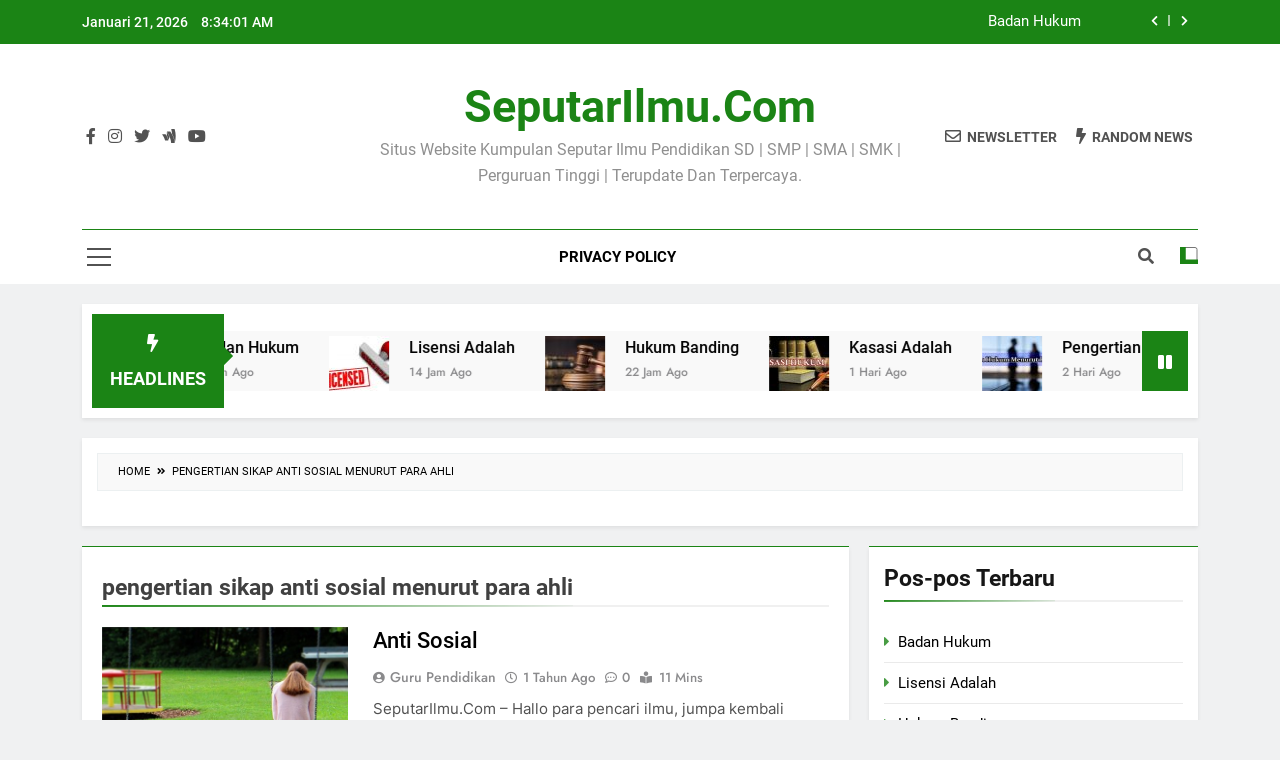

--- FILE ---
content_type: text/html; charset=UTF-8
request_url: https://seputarilmu.com/tag/pengertian-sikap-anti-sosial-menurut-para-ahli
body_size: 11801
content:
<!doctype html>
<html dir="ltr" lang="id" prefix="og: https://ogp.me/ns#">
<head>
	<meta charset="UTF-8">
	<meta name="viewport" content="width=device-width, initial-scale=1">
	<meta name="google-adsense-account" content="ca-pub-6767905694342255">
	<meta name="google-adsense-account" content="ca-pub-5050340428186532">
	<link rel="profile" href="https://gmpg.org/xfn/11">
	<title>pengertian sikap anti sosial menurut para ahli | SeputarIlmu.Com</title>
	<style>img:is([sizes="auto" i], [sizes^="auto," i]) { contain-intrinsic-size: 3000px 1500px }</style>
	
		<!-- All in One SEO 4.6.7.1 - aioseo.com -->
		<meta name="robots" content="max-snippet:-1, max-image-preview:large, max-video-preview:-1" />
		<meta name="google-site-verification" content="4/ygGozHiOR1AtFEj1-sOGkjW6ajVvkomECKUC3t_B8rOUn4PEo0ayHh4" />
		<link rel="canonical" href="https://seputarilmu.com/tag/pengertian-sikap-anti-sosial-menurut-para-ahli" />
		<meta name="generator" content="All in One SEO (AIOSEO) 4.6.7.1" />
		<meta name="google" content="nositelinkssearchbox" />
		<script type="application/ld+json" class="aioseo-schema">
			{"@context":"https:\/\/schema.org","@graph":[{"@type":"BreadcrumbList","@id":"https:\/\/seputarilmu.com\/tag\/pengertian-sikap-anti-sosial-menurut-para-ahli#breadcrumblist","itemListElement":[{"@type":"ListItem","@id":"https:\/\/seputarilmu.com\/#listItem","position":1,"name":"Beranda","item":"https:\/\/seputarilmu.com\/","nextItem":"https:\/\/seputarilmu.com\/tag\/pengertian-sikap-anti-sosial-menurut-para-ahli#listItem"},{"@type":"ListItem","@id":"https:\/\/seputarilmu.com\/tag\/pengertian-sikap-anti-sosial-menurut-para-ahli#listItem","position":2,"name":"pengertian sikap anti sosial menurut para ahli","previousItem":"https:\/\/seputarilmu.com\/#listItem"}]},{"@type":"CollectionPage","@id":"https:\/\/seputarilmu.com\/tag\/pengertian-sikap-anti-sosial-menurut-para-ahli#collectionpage","url":"https:\/\/seputarilmu.com\/tag\/pengertian-sikap-anti-sosial-menurut-para-ahli","name":"pengertian sikap anti sosial menurut para ahli | SeputarIlmu.Com","inLanguage":"id-ID","isPartOf":{"@id":"https:\/\/seputarilmu.com\/#website"},"breadcrumb":{"@id":"https:\/\/seputarilmu.com\/tag\/pengertian-sikap-anti-sosial-menurut-para-ahli#breadcrumblist"}},{"@type":"Organization","@id":"https:\/\/seputarilmu.com\/#organization","name":"SeputarIlmu.Com","description":"Situs Website Kumpulan Seputar Ilmu Pendidikan SD | SMP | SMA | SMK | Perguruan Tinggi | Terupdate Dan Terpercaya.","url":"https:\/\/seputarilmu.com\/"},{"@type":"WebSite","@id":"https:\/\/seputarilmu.com\/#website","url":"https:\/\/seputarilmu.com\/","name":"SeputarIlmu.Com","description":"Situs Website Kumpulan Seputar Ilmu Pendidikan SD | SMP | SMA | SMK | Perguruan Tinggi | Terupdate Dan Terpercaya.","inLanguage":"id-ID","publisher":{"@id":"https:\/\/seputarilmu.com\/#organization"}}]}
		</script>
		<!-- All in One SEO -->

<link rel='stylesheet' id='wp-block-library-css' href='https://seputarilmu.com/wp-includes/css/dist/block-library/style.min.css?ver=6.8.3' media='all' />
<style id='classic-theme-styles-inline-css'>
/*! This file is auto-generated */
.wp-block-button__link{color:#fff;background-color:#32373c;border-radius:9999px;box-shadow:none;text-decoration:none;padding:calc(.667em + 2px) calc(1.333em + 2px);font-size:1.125em}.wp-block-file__button{background:#32373c;color:#fff;text-decoration:none}
</style>
<style id='global-styles-inline-css'>
:root{--wp--preset--aspect-ratio--square: 1;--wp--preset--aspect-ratio--4-3: 4/3;--wp--preset--aspect-ratio--3-4: 3/4;--wp--preset--aspect-ratio--3-2: 3/2;--wp--preset--aspect-ratio--2-3: 2/3;--wp--preset--aspect-ratio--16-9: 16/9;--wp--preset--aspect-ratio--9-16: 9/16;--wp--preset--color--black: #000000;--wp--preset--color--cyan-bluish-gray: #abb8c3;--wp--preset--color--white: #ffffff;--wp--preset--color--pale-pink: #f78da7;--wp--preset--color--vivid-red: #cf2e2e;--wp--preset--color--luminous-vivid-orange: #ff6900;--wp--preset--color--luminous-vivid-amber: #fcb900;--wp--preset--color--light-green-cyan: #7bdcb5;--wp--preset--color--vivid-green-cyan: #00d084;--wp--preset--color--pale-cyan-blue: #8ed1fc;--wp--preset--color--vivid-cyan-blue: #0693e3;--wp--preset--color--vivid-purple: #9b51e0;--wp--preset--gradient--vivid-cyan-blue-to-vivid-purple: linear-gradient(135deg,rgba(6,147,227,1) 0%,rgb(155,81,224) 100%);--wp--preset--gradient--light-green-cyan-to-vivid-green-cyan: linear-gradient(135deg,rgb(122,220,180) 0%,rgb(0,208,130) 100%);--wp--preset--gradient--luminous-vivid-amber-to-luminous-vivid-orange: linear-gradient(135deg,rgba(252,185,0,1) 0%,rgba(255,105,0,1) 100%);--wp--preset--gradient--luminous-vivid-orange-to-vivid-red: linear-gradient(135deg,rgba(255,105,0,1) 0%,rgb(207,46,46) 100%);--wp--preset--gradient--very-light-gray-to-cyan-bluish-gray: linear-gradient(135deg,rgb(238,238,238) 0%,rgb(169,184,195) 100%);--wp--preset--gradient--cool-to-warm-spectrum: linear-gradient(135deg,rgb(74,234,220) 0%,rgb(151,120,209) 20%,rgb(207,42,186) 40%,rgb(238,44,130) 60%,rgb(251,105,98) 80%,rgb(254,248,76) 100%);--wp--preset--gradient--blush-light-purple: linear-gradient(135deg,rgb(255,206,236) 0%,rgb(152,150,240) 100%);--wp--preset--gradient--blush-bordeaux: linear-gradient(135deg,rgb(254,205,165) 0%,rgb(254,45,45) 50%,rgb(107,0,62) 100%);--wp--preset--gradient--luminous-dusk: linear-gradient(135deg,rgb(255,203,112) 0%,rgb(199,81,192) 50%,rgb(65,88,208) 100%);--wp--preset--gradient--pale-ocean: linear-gradient(135deg,rgb(255,245,203) 0%,rgb(182,227,212) 50%,rgb(51,167,181) 100%);--wp--preset--gradient--electric-grass: linear-gradient(135deg,rgb(202,248,128) 0%,rgb(113,206,126) 100%);--wp--preset--gradient--midnight: linear-gradient(135deg,rgb(2,3,129) 0%,rgb(40,116,252) 100%);--wp--preset--font-size--small: 13px;--wp--preset--font-size--medium: 20px;--wp--preset--font-size--large: 36px;--wp--preset--font-size--x-large: 42px;--wp--preset--spacing--20: 0.44rem;--wp--preset--spacing--30: 0.67rem;--wp--preset--spacing--40: 1rem;--wp--preset--spacing--50: 1.5rem;--wp--preset--spacing--60: 2.25rem;--wp--preset--spacing--70: 3.38rem;--wp--preset--spacing--80: 5.06rem;--wp--preset--shadow--natural: 6px 6px 9px rgba(0, 0, 0, 0.2);--wp--preset--shadow--deep: 12px 12px 50px rgba(0, 0, 0, 0.4);--wp--preset--shadow--sharp: 6px 6px 0px rgba(0, 0, 0, 0.2);--wp--preset--shadow--outlined: 6px 6px 0px -3px rgba(255, 255, 255, 1), 6px 6px rgba(0, 0, 0, 1);--wp--preset--shadow--crisp: 6px 6px 0px rgba(0, 0, 0, 1);}:where(.is-layout-flex){gap: 0.5em;}:where(.is-layout-grid){gap: 0.5em;}body .is-layout-flex{display: flex;}.is-layout-flex{flex-wrap: wrap;align-items: center;}.is-layout-flex > :is(*, div){margin: 0;}body .is-layout-grid{display: grid;}.is-layout-grid > :is(*, div){margin: 0;}:where(.wp-block-columns.is-layout-flex){gap: 2em;}:where(.wp-block-columns.is-layout-grid){gap: 2em;}:where(.wp-block-post-template.is-layout-flex){gap: 1.25em;}:where(.wp-block-post-template.is-layout-grid){gap: 1.25em;}.has-black-color{color: var(--wp--preset--color--black) !important;}.has-cyan-bluish-gray-color{color: var(--wp--preset--color--cyan-bluish-gray) !important;}.has-white-color{color: var(--wp--preset--color--white) !important;}.has-pale-pink-color{color: var(--wp--preset--color--pale-pink) !important;}.has-vivid-red-color{color: var(--wp--preset--color--vivid-red) !important;}.has-luminous-vivid-orange-color{color: var(--wp--preset--color--luminous-vivid-orange) !important;}.has-luminous-vivid-amber-color{color: var(--wp--preset--color--luminous-vivid-amber) !important;}.has-light-green-cyan-color{color: var(--wp--preset--color--light-green-cyan) !important;}.has-vivid-green-cyan-color{color: var(--wp--preset--color--vivid-green-cyan) !important;}.has-pale-cyan-blue-color{color: var(--wp--preset--color--pale-cyan-blue) !important;}.has-vivid-cyan-blue-color{color: var(--wp--preset--color--vivid-cyan-blue) !important;}.has-vivid-purple-color{color: var(--wp--preset--color--vivid-purple) !important;}.has-black-background-color{background-color: var(--wp--preset--color--black) !important;}.has-cyan-bluish-gray-background-color{background-color: var(--wp--preset--color--cyan-bluish-gray) !important;}.has-white-background-color{background-color: var(--wp--preset--color--white) !important;}.has-pale-pink-background-color{background-color: var(--wp--preset--color--pale-pink) !important;}.has-vivid-red-background-color{background-color: var(--wp--preset--color--vivid-red) !important;}.has-luminous-vivid-orange-background-color{background-color: var(--wp--preset--color--luminous-vivid-orange) !important;}.has-luminous-vivid-amber-background-color{background-color: var(--wp--preset--color--luminous-vivid-amber) !important;}.has-light-green-cyan-background-color{background-color: var(--wp--preset--color--light-green-cyan) !important;}.has-vivid-green-cyan-background-color{background-color: var(--wp--preset--color--vivid-green-cyan) !important;}.has-pale-cyan-blue-background-color{background-color: var(--wp--preset--color--pale-cyan-blue) !important;}.has-vivid-cyan-blue-background-color{background-color: var(--wp--preset--color--vivid-cyan-blue) !important;}.has-vivid-purple-background-color{background-color: var(--wp--preset--color--vivid-purple) !important;}.has-black-border-color{border-color: var(--wp--preset--color--black) !important;}.has-cyan-bluish-gray-border-color{border-color: var(--wp--preset--color--cyan-bluish-gray) !important;}.has-white-border-color{border-color: var(--wp--preset--color--white) !important;}.has-pale-pink-border-color{border-color: var(--wp--preset--color--pale-pink) !important;}.has-vivid-red-border-color{border-color: var(--wp--preset--color--vivid-red) !important;}.has-luminous-vivid-orange-border-color{border-color: var(--wp--preset--color--luminous-vivid-orange) !important;}.has-luminous-vivid-amber-border-color{border-color: var(--wp--preset--color--luminous-vivid-amber) !important;}.has-light-green-cyan-border-color{border-color: var(--wp--preset--color--light-green-cyan) !important;}.has-vivid-green-cyan-border-color{border-color: var(--wp--preset--color--vivid-green-cyan) !important;}.has-pale-cyan-blue-border-color{border-color: var(--wp--preset--color--pale-cyan-blue) !important;}.has-vivid-cyan-blue-border-color{border-color: var(--wp--preset--color--vivid-cyan-blue) !important;}.has-vivid-purple-border-color{border-color: var(--wp--preset--color--vivid-purple) !important;}.has-vivid-cyan-blue-to-vivid-purple-gradient-background{background: var(--wp--preset--gradient--vivid-cyan-blue-to-vivid-purple) !important;}.has-light-green-cyan-to-vivid-green-cyan-gradient-background{background: var(--wp--preset--gradient--light-green-cyan-to-vivid-green-cyan) !important;}.has-luminous-vivid-amber-to-luminous-vivid-orange-gradient-background{background: var(--wp--preset--gradient--luminous-vivid-amber-to-luminous-vivid-orange) !important;}.has-luminous-vivid-orange-to-vivid-red-gradient-background{background: var(--wp--preset--gradient--luminous-vivid-orange-to-vivid-red) !important;}.has-very-light-gray-to-cyan-bluish-gray-gradient-background{background: var(--wp--preset--gradient--very-light-gray-to-cyan-bluish-gray) !important;}.has-cool-to-warm-spectrum-gradient-background{background: var(--wp--preset--gradient--cool-to-warm-spectrum) !important;}.has-blush-light-purple-gradient-background{background: var(--wp--preset--gradient--blush-light-purple) !important;}.has-blush-bordeaux-gradient-background{background: var(--wp--preset--gradient--blush-bordeaux) !important;}.has-luminous-dusk-gradient-background{background: var(--wp--preset--gradient--luminous-dusk) !important;}.has-pale-ocean-gradient-background{background: var(--wp--preset--gradient--pale-ocean) !important;}.has-electric-grass-gradient-background{background: var(--wp--preset--gradient--electric-grass) !important;}.has-midnight-gradient-background{background: var(--wp--preset--gradient--midnight) !important;}.has-small-font-size{font-size: var(--wp--preset--font-size--small) !important;}.has-medium-font-size{font-size: var(--wp--preset--font-size--medium) !important;}.has-large-font-size{font-size: var(--wp--preset--font-size--large) !important;}.has-x-large-font-size{font-size: var(--wp--preset--font-size--x-large) !important;}
:where(.wp-block-post-template.is-layout-flex){gap: 1.25em;}:where(.wp-block-post-template.is-layout-grid){gap: 1.25em;}
:where(.wp-block-columns.is-layout-flex){gap: 2em;}:where(.wp-block-columns.is-layout-grid){gap: 2em;}
:root :where(.wp-block-pullquote){font-size: 1.5em;line-height: 1.6;}
</style>
<link rel='stylesheet' id='idblog-core-css' href='https://seputarilmu.com/wp-content/plugins/idblog-core/css/idblog-core.css?ver=1.0.0' media='all' />
<style id='idblog-core-inline-css'>
.gmr-ab-authorname span.uname a{color:#222222 !important;}.gmr-ab-desc {color:#aaaaaa !important;}.gmr-ab-web a{color:#dddddd !important;}
</style>
<link rel='stylesheet' id='ez-toc-css' href='https://seputarilmu.com/wp-content/plugins/easy-table-of-contents/assets/css/screen.min.css?ver=2.0.75' media='all' />
<style id='ez-toc-inline-css'>
div#ez-toc-container .ez-toc-title {font-size: 120%;}div#ez-toc-container .ez-toc-title {font-weight: 500;}div#ez-toc-container ul li , div#ez-toc-container ul li a {font-size: 95%;}div#ez-toc-container ul li , div#ez-toc-container ul li a {font-weight: 500;}div#ez-toc-container nav ul ul li {font-size: 90%;}
.ez-toc-container-direction {direction: ltr;}.ez-toc-counter ul{counter-reset: item ;}.ez-toc-counter nav ul li a::before {content: counters(item, '.', decimal) '. ';display: inline-block;counter-increment: item;flex-grow: 0;flex-shrink: 0;margin-right: .2em; float: left; }.ez-toc-widget-direction {direction: ltr;}.ez-toc-widget-container ul{counter-reset: item ;}.ez-toc-widget-container nav ul li a::before {content: counters(item, '.', decimal) '. ';display: inline-block;counter-increment: item;flex-grow: 0;flex-shrink: 0;margin-right: .2em; float: left; }
</style>
<link rel='stylesheet' id='fontawesome-css' href='https://seputarilmu.com/wp-content/themes/newsmatic/assets/lib/fontawesome/css/all.min.css?ver=5.15.3' media='all' />
<link rel='stylesheet' id='slick-css' href='https://seputarilmu.com/wp-content/themes/newsmatic/assets/lib/slick/slick.css?ver=1.8.1' media='all' />
<link rel='stylesheet' id='newsmatic-typo-fonts-css' href='https://seputarilmu.com/wp-content/fonts/9ac60233bec4a5de3ac1e7350f315314.css' media='all' />
<link rel='stylesheet' id='newsmatic-style-css' href='https://seputarilmu.com/wp-content/themes/newsmatic/style.css?ver=1.3.9' media='all' />
<style id='newsmatic-style-inline-css'>
body.newsmatic_font_typography{ --newsmatic-global-preset-color-1: #64748b;}
 body.newsmatic_font_typography{ --newsmatic-global-preset-color-2: #27272a;}
 body.newsmatic_font_typography{ --newsmatic-global-preset-color-3: #ef4444;}
 body.newsmatic_font_typography{ --newsmatic-global-preset-color-4: #eab308;}
 body.newsmatic_font_typography{ --newsmatic-global-preset-color-5: #84cc16;}
 body.newsmatic_font_typography{ --newsmatic-global-preset-color-6: #22c55e;}
 body.newsmatic_font_typography{ --newsmatic-global-preset-color-7: #06b6d4;}
 body.newsmatic_font_typography{ --newsmatic-global-preset-color-8: #0284c7;}
 body.newsmatic_font_typography{ --newsmatic-global-preset-color-9: #6366f1;}
 body.newsmatic_font_typography{ --newsmatic-global-preset-color-10: #84cc16;}
 body.newsmatic_font_typography{ --newsmatic-global-preset-color-11: #a855f7;}
 body.newsmatic_font_typography{ --newsmatic-global-preset-color-12: #f43f5e;}
 body.newsmatic_font_typography{ --newsmatic-global-preset-gradient-color-1: linear-gradient( 135deg, #485563 10%, #29323c 100%);}
 body.newsmatic_font_typography{ --newsmatic-global-preset-gradient-color-2: linear-gradient( 135deg, #FF512F 10%, #F09819 100%);}
 body.newsmatic_font_typography{ --newsmatic-global-preset-gradient-color-3: linear-gradient( 135deg, #00416A 10%, #E4E5E6 100%);}
 body.newsmatic_font_typography{ --newsmatic-global-preset-gradient-color-4: linear-gradient( 135deg, #CE9FFC 10%, #7367F0 100%);}
 body.newsmatic_font_typography{ --newsmatic-global-preset-gradient-color-5: linear-gradient( 135deg, #90F7EC 10%, #32CCBC 100%);}
 body.newsmatic_font_typography{ --newsmatic-global-preset-gradient-color-6: linear-gradient( 135deg, #81FBB8 10%, #28C76F 100%);}
 body.newsmatic_font_typography{ --newsmatic-global-preset-gradient-color-7: linear-gradient( 135deg, #EB3349 10%, #F45C43 100%);}
 body.newsmatic_font_typography{ --newsmatic-global-preset-gradient-color-8: linear-gradient( 135deg, #FFF720 10%, #3CD500 100%);}
 body.newsmatic_font_typography{ --newsmatic-global-preset-gradient-color-9: linear-gradient( 135deg, #FF96F9 10%, #C32BAC 100%);}
 body.newsmatic_font_typography{ --newsmatic-global-preset-gradient-color-10: linear-gradient( 135deg, #69FF97 10%, #00E4FF 100%);}
 body.newsmatic_font_typography{ --newsmatic-global-preset-gradient-color-11: linear-gradient( 135deg, #3C8CE7 10%, #00EAFF 100%);}
 body.newsmatic_font_typography{ --newsmatic-global-preset-gradient-color-12: linear-gradient( 135deg, #FF7AF5 10%, #513162 100%);}
 body.newsmatic_font_typography{ --theme-block-top-border-color: #1b8415;}
.newsmatic_font_typography { --header-padding: 35px;} .newsmatic_font_typography { --header-padding-tablet: 30px;} .newsmatic_font_typography { --header-padding-smartphone: 30px;}.newsmatic_main_body .site-header.layout--default .top-header{ background: #1b8415}.newsmatic_font_typography .header-custom-button{ background: linear-gradient(135deg,rgb(178,7,29) 0%,rgb(1,1,1) 100%)}.newsmatic_font_typography .header-custom-button:hover{ background: #b2071d}.newsmatic_font_typography { --site-title-family : Roboto; }
.newsmatic_font_typography { --site-title-weight : 700; }
.newsmatic_font_typography { --site-title-texttransform : capitalize; }
.newsmatic_font_typography { --site-title-textdecoration : none; }
.newsmatic_font_typography { --site-title-size : 45px; }
.newsmatic_font_typography { --site-title-size-tab : 43px; }
.newsmatic_font_typography { --site-title-size-mobile : 40px; }
.newsmatic_font_typography { --site-title-lineheight : 45px; }
.newsmatic_font_typography { --site-title-lineheight-tab : 42px; }
.newsmatic_font_typography { --site-title-lineheight-mobile : 40px; }
.newsmatic_font_typography { --site-title-letterspacing : 0px; }
.newsmatic_font_typography { --site-title-letterspacing-tab : 0px; }
.newsmatic_font_typography { --site-title-letterspacing-mobile : 0px; }
.newsmatic_font_typography { --site-tagline-family : Roboto; }
.newsmatic_font_typography { --site-tagline-weight : 400; }
.newsmatic_font_typography { --site-tagline-texttransform : capitalize; }
.newsmatic_font_typography { --site-tagline-textdecoration : none; }
.newsmatic_font_typography { --site-tagline-size : 16px; }
.newsmatic_font_typography { --site-tagline-size-tab : 16px; }
.newsmatic_font_typography { --site-tagline-size-mobile : 16px; }
.newsmatic_font_typography { --site-tagline-lineheight : 26px; }
.newsmatic_font_typography { --site-tagline-lineheight-tab : 26px; }
.newsmatic_font_typography { --site-tagline-lineheight-mobile : 16px; }
.newsmatic_font_typography { --site-tagline-letterspacing : 0px; }
.newsmatic_font_typography { --site-tagline-letterspacing-tab : 0px; }
.newsmatic_font_typography { --site-tagline-letterspacing-mobile : 0px; }
body .site-branding img.custom-logo{ width: 230px; }@media(max-width: 940px) { body .site-branding img.custom-logo{ width: 200px; } }
@media(max-width: 610px) { body .site-branding img.custom-logo{ width: 200px; } }
.newsmatic_font_typography  { --sidebar-toggle-color: #525252;}.newsmatic_font_typography  { --sidebar-toggle-color-hover : #1B8415; }.newsmatic_font_typography  { --search-color: #525252;}.newsmatic_font_typography  { --search-color-hover : #1B8415; }.newsmatic_main_body { --site-bk-color: #F0F1F2}.newsmatic_font_typography  { --move-to-top-background-color: #1B8415;}.newsmatic_font_typography  { --move-to-top-background-color-hover : #1B8415; }.newsmatic_font_typography  { --move-to-top-color: #fff;}.newsmatic_font_typography  { --move-to-top-color-hover : #fff; }@media(max-width: 610px) { .ads-banner{ display : block;} }@media(max-width: 610px) { body #newsmatic-scroll-to-top.show{ display : none;} }body .site-header.layout--default .menu-section .row{ border-top: 1px solid #1B8415;}body .site-footer.dark_bk{ border-top: 5px solid #1B8415;}.newsmatic_font_typography  { --custom-btn-color: #ffffff;}.newsmatic_font_typography  { --custom-btn-color-hover : #ffffff; } body.newsmatic_main_body{ --theme-color-red: #1B8415;} body.newsmatic_dark_mode{ --theme-color-red: #1B8415;}body .post-categories .cat-item.cat-39 { background-color : #1B8415} body .newsmatic-category-no-bk .post-categories .cat-item.cat-39 a  { color : #1B8415} body.single .post-categories .cat-item.cat-39 { background-color : #1B8415} body .post-categories .cat-item.cat-33 { background-color : #1B8415} body .newsmatic-category-no-bk .post-categories .cat-item.cat-33 a  { color : #1B8415} body.single .post-categories .cat-item.cat-33 { background-color : #1B8415} body .post-categories .cat-item.cat-53 { background-color : #1B8415} body .newsmatic-category-no-bk .post-categories .cat-item.cat-53 a  { color : #1B8415} body.single .post-categories .cat-item.cat-53 { background-color : #1B8415} body .post-categories .cat-item.cat-43 { background-color : #1B8415} body .newsmatic-category-no-bk .post-categories .cat-item.cat-43 a  { color : #1B8415} body.single .post-categories .cat-item.cat-43 { background-color : #1B8415} body .post-categories .cat-item.cat-2465 { background-color : #1B8415} body .newsmatic-category-no-bk .post-categories .cat-item.cat-2465 a  { color : #1B8415} body.single .post-categories .cat-item.cat-2465 { background-color : #1B8415} body .post-categories .cat-item.cat-26 { background-color : #1B8415} body .newsmatic-category-no-bk .post-categories .cat-item.cat-26 a  { color : #1B8415} body.single .post-categories .cat-item.cat-26 { background-color : #1B8415} body .post-categories .cat-item.cat-29 { background-color : #1B8415} body .newsmatic-category-no-bk .post-categories .cat-item.cat-29 a  { color : #1B8415} body.single .post-categories .cat-item.cat-29 { background-color : #1B8415} body .post-categories .cat-item.cat-27 { background-color : #1B8415} body .newsmatic-category-no-bk .post-categories .cat-item.cat-27 a  { color : #1B8415} body.single .post-categories .cat-item.cat-27 { background-color : #1B8415} body .post-categories .cat-item.cat-31 { background-color : #1B8415} body .newsmatic-category-no-bk .post-categories .cat-item.cat-31 a  { color : #1B8415} body.single .post-categories .cat-item.cat-31 { background-color : #1B8415} body .post-categories .cat-item.cat-55 { background-color : #1B8415} body .newsmatic-category-no-bk .post-categories .cat-item.cat-55 a  { color : #1B8415} body.single .post-categories .cat-item.cat-55 { background-color : #1B8415} body .post-categories .cat-item.cat-52 { background-color : #1B8415} body .newsmatic-category-no-bk .post-categories .cat-item.cat-52 a  { color : #1B8415} body.single .post-categories .cat-item.cat-52 { background-color : #1B8415} body .post-categories .cat-item.cat-59 { background-color : #1B8415} body .newsmatic-category-no-bk .post-categories .cat-item.cat-59 a  { color : #1B8415} body.single .post-categories .cat-item.cat-59 { background-color : #1B8415} body .post-categories .cat-item.cat-56 { background-color : #1B8415} body .newsmatic-category-no-bk .post-categories .cat-item.cat-56 a  { color : #1B8415} body.single .post-categories .cat-item.cat-56 { background-color : #1B8415} body .post-categories .cat-item.cat-24 { background-color : #1B8415} body .newsmatic-category-no-bk .post-categories .cat-item.cat-24 a  { color : #1B8415} body.single .post-categories .cat-item.cat-24 { background-color : #1B8415} body .post-categories .cat-item.cat-25 { background-color : #1B8415} body .newsmatic-category-no-bk .post-categories .cat-item.cat-25 a  { color : #1B8415} body.single .post-categories .cat-item.cat-25 { background-color : #1B8415} body .post-categories .cat-item.cat-42 { background-color : #1B8415} body .newsmatic-category-no-bk .post-categories .cat-item.cat-42 a  { color : #1B8415} body.single .post-categories .cat-item.cat-42 { background-color : #1B8415} body .post-categories .cat-item.cat-28 { background-color : #1B8415} body .newsmatic-category-no-bk .post-categories .cat-item.cat-28 a  { color : #1B8415} body.single .post-categories .cat-item.cat-28 { background-color : #1B8415} body .post-categories .cat-item.cat-34 { background-color : #1B8415} body .newsmatic-category-no-bk .post-categories .cat-item.cat-34 a  { color : #1B8415} body.single .post-categories .cat-item.cat-34 { background-color : #1B8415} body .post-categories .cat-item.cat-40 { background-color : #1B8415} body .newsmatic-category-no-bk .post-categories .cat-item.cat-40 a  { color : #1B8415} body.single .post-categories .cat-item.cat-40 { background-color : #1B8415} body .post-categories .cat-item.cat-30 { background-color : #1B8415} body .newsmatic-category-no-bk .post-categories .cat-item.cat-30 a  { color : #1B8415} body.single .post-categories .cat-item.cat-30 { background-color : #1B8415} body .post-categories .cat-item.cat-41 { background-color : #1B8415} body .newsmatic-category-no-bk .post-categories .cat-item.cat-41 a  { color : #1B8415} body.single .post-categories .cat-item.cat-41 { background-color : #1B8415} body .post-categories .cat-item.cat-60 { background-color : #1B8415} body .newsmatic-category-no-bk .post-categories .cat-item.cat-60 a  { color : #1B8415} body.single .post-categories .cat-item.cat-60 { background-color : #1B8415} body .post-categories .cat-item.cat-2463 { background-color : #1B8415} body .newsmatic-category-no-bk .post-categories .cat-item.cat-2463 a  { color : #1B8415} body.single .post-categories .cat-item.cat-2463 { background-color : #1B8415} body .post-categories .cat-item.cat-2466 { background-color : #1B8415} body .newsmatic-category-no-bk .post-categories .cat-item.cat-2466 a  { color : #1B8415} body.single .post-categories .cat-item.cat-2466 { background-color : #1B8415} body .post-categories .cat-item.cat-2462 { background-color : #1B8415} body .newsmatic-category-no-bk .post-categories .cat-item.cat-2462 a  { color : #1B8415} body.single .post-categories .cat-item.cat-2462 { background-color : #1B8415} body .post-categories .cat-item.cat-57 { background-color : #1B8415} body .newsmatic-category-no-bk .post-categories .cat-item.cat-57 a  { color : #1B8415} body.single .post-categories .cat-item.cat-57 { background-color : #1B8415} body .post-categories .cat-item.cat-32 { background-color : #1B8415} body .newsmatic-category-no-bk .post-categories .cat-item.cat-32 a  { color : #1B8415} body.single .post-categories .cat-item.cat-32 { background-color : #1B8415} body .post-categories .cat-item.cat-2464 { background-color : #1B8415} body .newsmatic-category-no-bk .post-categories .cat-item.cat-2464 a  { color : #1B8415} body.single .post-categories .cat-item.cat-2464 { background-color : #1B8415} body .post-categories .cat-item.cat-35 { background-color : #1B8415} body .newsmatic-category-no-bk .post-categories .cat-item.cat-35 a  { color : #1B8415} body.single .post-categories .cat-item.cat-35 { background-color : #1B8415} body .post-categories .cat-item.cat-36 { background-color : #1B8415} body .newsmatic-category-no-bk .post-categories .cat-item.cat-36 a  { color : #1B8415} body.single .post-categories .cat-item.cat-36 { background-color : #1B8415} body .post-categories .cat-item.cat-1 { background-color : #1B8415} body .newsmatic-category-no-bk .post-categories .cat-item.cat-1 a  { color : #1B8415} body.single .post-categories .cat-item.cat-1 { background-color : #1B8415}  #main-banner-section .main-banner-slider figure.post-thumb { border-radius: 0px; } #main-banner-section .main-banner-slider .post-element{ border-radius: 0px;}
 @media (max-width: 769px){ #main-banner-section .main-banner-slider figure.post-thumb { border-radius: 0px; } #main-banner-section .main-banner-slider .post-element { border-radius: 0px; } }
 @media (max-width: 548px){ #main-banner-section .main-banner-slider figure.post-thumb  { border-radius: 0px; } #main-banner-section .main-banner-slider .post-element { border-radius: 0px; } }
 #main-banner-section .main-banner-trailing-posts figure.post-thumb, #main-banner-section .banner-trailing-posts figure.post-thumb { border-radius: 0px } #main-banner-section .banner-trailing-posts .post-element { border-radius: 0px;}
 @media (max-width: 769px){ #main-banner-section .main-banner-trailing-posts figure.post-thumb,
				#main-banner-section .banner-trailing-posts figure.post-thumb { border-radius: 0px } #main-banner-section .banner-trailing-posts .post-element { border-radius: 0px;} }
 @media (max-width: 548px){ #main-banner-section .main-banner-trailing-posts figure.post-thumb,
				#main-banner-section .banner-trailing-posts figure.post-thumb  { border-radius: 0px  } #main-banner-section .banner-trailing-posts .post-element { border-radius: 0px;} }
 main.site-main .primary-content article figure.post-thumb-wrap { padding-bottom: calc( 0.25 * 100% ) }
 @media (max-width: 769px){ main.site-main .primary-content article figure.post-thumb-wrap { padding-bottom: calc( 0.4 * 100% ) } }
 @media (max-width: 548px){ main.site-main .primary-content article figure.post-thumb-wrap { padding-bottom: calc( 0.4 * 100% ) } }
 main.site-main .primary-content article figure.post-thumb-wrap { border-radius: 0px}
 @media (max-width: 769px){ main.site-main .primary-content article figure.post-thumb-wrap { border-radius: 0px } }
 @media (max-width: 548px){ main.site-main .primary-content article figure.post-thumb-wrap { border-radius: 0px  } }
#block--1721852550245w article figure.post-thumb-wrap { padding-bottom: calc( 0.6 * 100% ) }
 @media (max-width: 769px){ #block--1721852550245w article figure.post-thumb-wrap { padding-bottom: calc( 0.8 * 100% ) } }
 @media (max-width: 548px){ #block--1721852550245w article figure.post-thumb-wrap { padding-bottom: calc( 0.6 * 100% ) }}
#block--1721852550245w article figure.post-thumb-wrap { border-radius: 0px }
 @media (max-width: 769px){ #block--1721852550245w article figure.post-thumb-wrap { border-radius: 0px } }
 @media (max-width: 548px){ #block--1721852550245w article figure.post-thumb-wrap { border-radius: 0px } }
#block--1721852550248z article figure.post-thumb-wrap { padding-bottom: calc( 0.6 * 100% ) }
 @media (max-width: 769px){ #block--1721852550248z article figure.post-thumb-wrap { padding-bottom: calc( 0.8 * 100% ) } }
 @media (max-width: 548px){ #block--1721852550248z article figure.post-thumb-wrap { padding-bottom: calc( 0.6 * 100% ) }}
#block--1721852550248z article figure.post-thumb-wrap { border-radius: 0px }
 @media (max-width: 769px){ #block--1721852550248z article figure.post-thumb-wrap { border-radius: 0px } }
 @media (max-width: 548px){ #block--1721852550248z article figure.post-thumb-wrap { border-radius: 0px } }
#block--1721852550249d article figure.post-thumb-wrap { padding-bottom: calc( 0.25 * 100% ) }
 @media (max-width: 769px){ #block--1721852550249d article figure.post-thumb-wrap { padding-bottom: calc( 0.25 * 100% ) } }
 @media (max-width: 548px){ #block--1721852550249d article figure.post-thumb-wrap { padding-bottom: calc( 0.25 * 100% ) }}
#block--1721852550249d article figure.post-thumb-wrap { border-radius: 0px }
 @media (max-width: 769px){ #block--1721852550249d article figure.post-thumb-wrap { border-radius: 0px } }
 @media (max-width: 548px){ #block--1721852550249d article figure.post-thumb-wrap { border-radius: 0px } }
#block--1721852550250w article figure.post-thumb-wrap { padding-bottom: calc( 0.6 * 100% ) }
 @media (max-width: 769px){ #block--1721852550250w article figure.post-thumb-wrap { padding-bottom: calc( 0.8 * 100% ) } }
 @media (max-width: 548px){ #block--1721852550250w article figure.post-thumb-wrap { padding-bottom: calc( 0.6 * 100% ) }}
#block--1721852550250w article figure.post-thumb-wrap { border-radius: 0px }
 @media (max-width: 769px){ #block--1721852550250w article figure.post-thumb-wrap { border-radius: 0px } }
 @media (max-width: 548px){ #block--1721852550250w article figure.post-thumb-wrap { border-radius: 0px } }
</style>
<link rel='stylesheet' id='newsmatic-main-style-css' href='https://seputarilmu.com/wp-content/themes/newsmatic/assets/css/main.css?ver=1.3.9' media='all' />
<link rel='stylesheet' id='newsmatic-loader-style-css' href='https://seputarilmu.com/wp-content/themes/newsmatic/assets/css/loader.css?ver=1.3.9' media='all' />
<link rel='stylesheet' id='newsmatic-responsive-style-css' href='https://seputarilmu.com/wp-content/themes/newsmatic/assets/css/responsive.css?ver=1.3.9' media='all' />
<script src="https://seputarilmu.com/wp-includes/js/jquery/jquery.min.js?ver=3.7.1" id="jquery-core-js"></script>
<script src="https://seputarilmu.com/wp-includes/js/jquery/jquery-migrate.min.js?ver=3.4.1" id="jquery-migrate-js"></script>
		<style type="text/css">
							header .site-title a, header .site-title a:after  {
					color: #1B8415;
				}
				header .site-title a:hover {
					color: #1B8415;
				}
								.site-description {
						color: #8f8f8f;
					}
						</style>
		<link rel="icon" href="https://seputarilmu.com/wp-content/uploads/2018/12/cropped-seputarilmu-1-1-60x60.png" sizes="32x32" />
<link rel="icon" href="https://seputarilmu.com/wp-content/uploads/2018/12/cropped-seputarilmu-1-1.png" sizes="192x192" />
<link rel="apple-touch-icon" href="https://seputarilmu.com/wp-content/uploads/2018/12/cropped-seputarilmu-1-1.png" />
<meta name="msapplication-TileImage" content="https://seputarilmu.com/wp-content/uploads/2018/12/cropped-seputarilmu-1-1.png" />
<script async src="https://pagead2.googlesyndication.com/pagead/js/adsbygoogle.js?client=ca-pub-8665780036836334"
     crossorigin="anonymous"></script>	
	<script async src="https://pagead2.googlesyndication.com/pagead/js/adsbygoogle.js?client=ca-pub-6576698962912494"
     crossorigin="anonymous"></script>
	<script async src="https://pagead2.googlesyndication.com/pagead/js/adsbygoogle.js?client=ca-pub-3528633869456760"
     crossorigin="anonymous"></script>
	<script async src="https://pagead2.googlesyndication.com/pagead/js/adsbygoogle.js?client=ca-pub-3517161101249198"
     crossorigin="anonymous"></script>
	<script async src="https://pagead2.googlesyndication.com/pagead/js/adsbygoogle.js?client=ca-pub-5559026638542822"
     crossorigin="anonymous"></script>
	<script async src="https://pagead2.googlesyndication.com/pagead/js/adsbygoogle.js?client=ca-pub-2130667918085726"
     crossorigin="anonymous"></script>
	<script async src="https://pagead2.googlesyndication.com/pagead/js/adsbygoogle.js?client=ca-pub-6672869048467122"
     crossorigin="anonymous"></script>
</head>

<body data-rsssl=1 class="archive tag tag-pengertian-sikap-anti-sosial-menurut-para-ahli tag-7939 wp-theme-newsmatic hfeed newsmatic-title-two newsmatic-image-hover--effect-two site-full-width--layout newsmatic_site_block_border_top post-layout--one right-sidebar newsmatic_main_body newsmatic_font_typography" itemtype='https://schema.org/Blog' itemscope='itemscope'>
<div id="page" class="site">
	<a class="skip-link screen-reader-text" href="#primary">Skip to content</a>
				<div class="newsmatic_ovelay_div"></div>
						
			<header id="masthead" class="site-header layout--default layout--one">
				<div class="top-header"><div class="newsmatic-container"><div class="row">         <div class="top-date-time">
            <span class="date">Januari 21, 2026</span>
            <span class="time"></span>
         </div>
               <div class="top-ticker-news">
            <ul class="ticker-item-wrap">
                                          <li class="ticker-item"><a href="https://seputarilmu.com/2026/01/badan-hukum.html" title="Badan Hukum">Badan Hukum</a></h2></li>
                                                   <li class="ticker-item"><a href="https://seputarilmu.com/2026/01/lisensi.html" title="Lisensi Adalah">Lisensi Adalah</a></h2></li>
                                                   <li class="ticker-item"><a href="https://seputarilmu.com/2026/01/hukum-banding.html" title="Hukum Banding">Hukum Banding</a></h2></li>
                                                   <li class="ticker-item"><a href="https://seputarilmu.com/2026/01/kasasi.html" title="Kasasi Adalah">Kasasi Adalah</a></h2></li>
                                    </ul>
			</div>
      </div></div></div>        <div class="main-header order--social-logo-buttons">
            <div class="site-branding-section">
                <div class="newsmatic-container">
                    <div class="row">
                                 <div class="social-icons-wrap"><div class="social-icons">					<a class="social-icon" href="" target="_blank"><i class="fab fa-facebook-f"></i></a>
							<a class="social-icon" href="" target="_blank"><i class="fab fa-instagram"></i></a>
							<a class="social-icon" href="" target="_blank"><i class="fab fa-twitter"></i></a>
							<a class="social-icon" href="" target="_blank"><i class="fab fa-google-wallet"></i></a>
							<a class="social-icon" href="" target="_blank"><i class="fab fa-youtube"></i></a>
		</div></div>
                  <div class="site-branding">
                                        <p class="site-title"><a href="https://seputarilmu.com/" rel="home">SeputarIlmu.Com</a></p>
                                    <p class="site-description">Situs Website Kumpulan Seputar Ilmu Pendidikan SD | SMP | SMA | SMK | Perguruan Tinggi | Terupdate Dan Terpercaya.</p>
                            </div><!-- .site-branding -->
         <div class="header-right-button-wrap">            <div class="newsletter-element">
                <a href="" data-popup="redirect">
                    <span class="title-icon"><i class="far fa-envelope"></i></span><span class="title-text">Newsletter</span>                </a>
            </div><!-- .newsletter-element -->
                    <div class="random-news-element">
                <a href="https://seputarilmu.com?newsmaticargs=custom&#038;posts=random">
                    <span class="title-icon"><i class="fas fa-bolt"></i></span><span class="title-text">Random News</span>                </a>
            </div><!-- .random-news-element -->
        </div><!-- .header-right-button-wrap -->                    </div>
                </div>
            </div>
            <div class="menu-section">
                <div class="newsmatic-container">
                    <div class="row">
                                    <div class="sidebar-toggle-wrap">
                <a class="sidebar-toggle-trigger" href="javascript:void(0);">
                    <div class="newsmatic_sidetoggle_menu_burger">
                      <span></span>
                      <span></span>
                      <span></span>
                  </div>
                </a>
                <div class="sidebar-toggle hide">
                <span class="sidebar-toggle-close"><i class="fas fa-times"></i></span>
                  <div class="newsmatic-container">
                    <div class="row">
                                          </div>
                  </div>
                </div>
            </div>
                 <nav id="site-navigation" class="main-navigation hover-effect--none">
            <button class="menu-toggle" aria-controls="primary-menu" aria-expanded="false">
                <div id="newsmatic_menu_burger">
                    <span></span>
                    <span></span>
                    <span></span>
                </div>
                <span class="menu_txt">Menu</span></button>
            <div id="header-menu" class="menu"><ul>
<li class="page_item page-item-16246"><a href="https://seputarilmu.com/privacy-policy">Privacy Policy</a></li>
</ul></div>
        </nav><!-- #site-navigation -->
                  <div class="search-wrap">
                <button class="search-trigger">
                    <i class="fas fa-search"></i>
                </button>
                <div class="search-form-wrap hide">
                    <form role="search" method="get" class="search-form" action="https://seputarilmu.com/">
				<label>
					<span class="screen-reader-text">Cari untuk:</span>
					<input type="search" class="search-field" placeholder="Cari &hellip;" value="" name="s" />
				</label>
				<input type="submit" class="search-submit" value="Cari" />
			</form>                </div>
            </div>
                    <div class="mode_toggle_wrap">
                <input class="mode_toggle" type="checkbox" >
            </div>
                            </div>
                </div>
            </div>
        </div>
        			</header><!-- #masthead -->
			
			        <div class="after-header header-layout-banner-two">
            <div class="newsmatic-container">
                <div class="row">
                                <div class="ticker-news-wrap newsmatic-ticker layout--two">
                                        <div class="ticker_label_title ticker-title newsmatic-ticker-label">
                                                            <span class="icon">
                                    <i class="fas fa-bolt"></i>
                                </span>
                                                                <span class="ticker_label_title_string">Headlines</span>
                                                        </div>
                                        <div class="newsmatic-ticker-box">
                  
                    <ul class="ticker-item-wrap" direction="left" dir="ltr">
                                <li class="ticker-item">
            <figure class="feature_image">
                                        <a href="https://seputarilmu.com/2026/01/badan-hukum.html" title="Badan Hukum">
                            <img width="60" height="60" src="https://seputarilmu.com/wp-content/uploads/2019/03/badan-hukum-60x60.jpg" class="attachment-thumbnail size-thumbnail wp-post-image" alt="√ Badan Hukum : Pengertian, Teori, Ciri - Ciri, Unsur, Macam - Macam dan Syarat Terlengkap" title="Badan Hukum" decoding="async" />                        </a>
                            </figure>
            <div class="title-wrap">
                <h2 class="post-title"><a href="https://seputarilmu.com/2026/01/badan-hukum.html" title="Badan Hukum">Badan Hukum</a></h2>
                <span class="post-date posted-on published"><a href="https://seputarilmu.com/2026/01/badan-hukum.html" rel="bookmark"><time class="entry-date published updated" datetime="2026-01-21T02:14:24+00:00">6 jam ago</time></a></span>            </div>
        </li>
            <li class="ticker-item">
            <figure class="feature_image">
                                        <a href="https://seputarilmu.com/2026/01/lisensi.html" title="Lisensi Adalah">
                            <img width="60" height="60" src="https://seputarilmu.com/wp-content/uploads/2019/03/lisensi-60x60.jpg" class="attachment-thumbnail size-thumbnail wp-post-image" alt="√ Lisensi : Pengertian, Manfaat dan Jenis Terlengkap" title="Lisensi Adalah" decoding="async" />                        </a>
                            </figure>
            <div class="title-wrap">
                <h2 class="post-title"><a href="https://seputarilmu.com/2026/01/lisensi.html" title="Lisensi Adalah">Lisensi Adalah</a></h2>
                <span class="post-date posted-on published"><a href="https://seputarilmu.com/2026/01/lisensi.html" rel="bookmark"><time class="entry-date published updated" datetime="2026-01-20T18:14:22+00:00">14 jam ago</time></a></span>            </div>
        </li>
            <li class="ticker-item">
            <figure class="feature_image">
                                        <a href="https://seputarilmu.com/2026/01/hukum-banding.html" title="Hukum Banding">
                            <img width="60" height="60" src="https://seputarilmu.com/wp-content/uploads/2019/03/bandingg-60x60.jpg" class="attachment-thumbnail size-thumbnail wp-post-image" alt="√ Upaya Banding Dalam Hukum : Pengertian, Dasar, Alasan, Akibat dan Penolakan Terlengkap" title="Hukum Banding" decoding="async" />                        </a>
                            </figure>
            <div class="title-wrap">
                <h2 class="post-title"><a href="https://seputarilmu.com/2026/01/hukum-banding.html" title="Hukum Banding">Hukum Banding</a></h2>
                <span class="post-date posted-on published"><a href="https://seputarilmu.com/2026/01/hukum-banding.html" rel="bookmark"><time class="entry-date published updated" datetime="2026-01-20T10:14:21+00:00">22 jam ago</time></a></span>            </div>
        </li>
            <li class="ticker-item">
            <figure class="feature_image">
                                        <a href="https://seputarilmu.com/2026/01/kasasi.html" title="Kasasi Adalah">
                            <img width="60" height="60" src="https://seputarilmu.com/wp-content/uploads/2019/03/kasasii-60x60.jpg" class="attachment-thumbnail size-thumbnail wp-post-image" alt="√ Kasasi : Pengertian, Fungsi, Alasan dan Tata Cara Terlengkap" title="Kasasi Adalah" decoding="async" />                        </a>
                            </figure>
            <div class="title-wrap">
                <h2 class="post-title"><a href="https://seputarilmu.com/2026/01/kasasi.html" title="Kasasi Adalah">Kasasi Adalah</a></h2>
                <span class="post-date posted-on published"><a href="https://seputarilmu.com/2026/01/kasasi.html" rel="bookmark"><time class="entry-date published updated" datetime="2026-01-20T02:14:19+00:00">1 hari ago</time></a></span>            </div>
        </li>
            <li class="ticker-item">
            <figure class="feature_image">
                                        <a href="https://seputarilmu.com/2026/01/18-pengertian-badan-hukum-menurut-para-ahli-terlengkap.html" title="Pengertian Badan Hukum Menurut Para Ahli">
                            <img width="60" height="60" src="https://seputarilmu.com/wp-content/uploads/2019/03/ahli-60x60.jpg" class="attachment-thumbnail size-thumbnail wp-post-image" alt="√ 18 Pengertian Badan Hukum Menurut Para Ahli Terlengkap" title="Pengertian Badan Hukum Menurut Para Ahli" decoding="async" />                        </a>
                            </figure>
            <div class="title-wrap">
                <h2 class="post-title"><a href="https://seputarilmu.com/2026/01/18-pengertian-badan-hukum-menurut-para-ahli-terlengkap.html" title="Pengertian Badan Hukum Menurut Para Ahli">Pengertian Badan Hukum Menurut Para Ahli</a></h2>
                <span class="post-date posted-on published"><a href="https://seputarilmu.com/2026/01/18-pengertian-badan-hukum-menurut-para-ahli-terlengkap.html" rel="bookmark"><time class="entry-date published updated" datetime="2026-01-19T18:14:16+00:00">2 hari ago</time></a></span>            </div>
        </li>
            <li class="ticker-item">
            <figure class="feature_image">
                                        <a href="https://seputarilmu.com/2026/01/lembaga-pendidikan.html" title="Lembaga Pendidikan">
                            <img width="60" height="60" src="https://seputarilmu.com/wp-content/uploads/2018/12/Lembaga-Pendidikan-60x60.jpg" class="attachment-thumbnail size-thumbnail wp-post-image" alt="√ Lembaga Pendidikan : Pengertian, Tujuan, Macam &amp; Fungsinya" title="Lembaga Pendidikan" decoding="async" srcset="https://seputarilmu.com/wp-content/uploads/2018/12/Lembaga-Pendidikan-60x60.jpg 60w, https://seputarilmu.com/wp-content/uploads/2018/12/Lembaga-Pendidikan-65x65.jpg 65w" sizes="(max-width: 60px) 100vw, 60px" />                        </a>
                            </figure>
            <div class="title-wrap">
                <h2 class="post-title"><a href="https://seputarilmu.com/2026/01/lembaga-pendidikan.html" title="Lembaga Pendidikan">Lembaga Pendidikan</a></h2>
                <span class="post-date posted-on published"><a href="https://seputarilmu.com/2026/01/lembaga-pendidikan.html" rel="bookmark"><time class="entry-date published updated" datetime="2026-01-19T10:14:14+00:00">2 hari ago</time></a></span>            </div>
        </li>
                        </ul>
                </div>
                <div class="newsmatic-ticker-controls">
                    <button class="newsmatic-ticker-pause"><i class="fas fa-pause"></i></button>
                </div>
            </div>
                         </div>
            </div>
        </div>
        	<div id="theme-content">
		            <div class="newsmatic-container">
                <div class="row">
                                <div class="newsmatic-breadcrumb-wrap">
                    <div role="navigation" aria-label="Breadcrumbs" class="breadcrumb-trail breadcrumbs" itemprop="breadcrumb"><ul class="trail-items" itemscope itemtype="http://schema.org/BreadcrumbList"><meta name="numberOfItems" content="2" /><meta name="itemListOrder" content="Ascending" /><li itemprop="itemListElement" itemscope itemtype="http://schema.org/ListItem" class="trail-item trail-begin"><a href="https://seputarilmu.com" rel="home" itemprop="item"><span itemprop="name">Home</span></a><meta itemprop="position" content="1" /></li><li itemprop="itemListElement" itemscope itemtype="http://schema.org/ListItem" class="trail-item trail-end"><span data-url="https://seputarilmu.com/tag/pengertian-sikap-anti-sosial-menurut-para-ahli" itemprop="item"><span itemprop="name">pengertian sikap anti sosial menurut para ahli</span></span><meta itemprop="position" content="2" /></li></ul></div>                </div>
                        </div>
            </div>
            		<main id="primary" class="site-main">
			<div class="newsmatic-container">
				<div class="row">
				<div class="secondary-left-sidebar">
											</div>
					<div class="primary-content">
													<header class="page-header">
								<h1 class="page-title newsmatic-block-title">pengertian sikap anti sosial menurut para ahli</h1>							</header><!-- .page-header -->
							<div class="post-inner-wrapper news-list-wrap">
								<article id="post-3602" class="post post-3602 type-post status-publish format-standard has-post-thumbnail hentry category-sosiologi tag-anti-social-social-club tag-anti-sosial-artinya tag-anti-sosial-atau-anti-sosial tag-anti-sosial-dalam-bahasa-inggris tag-anti-sosial-dalam-psikologi tag-anti-sosial-dan-asosial tag-anti-sosial-dan-introvert tag-anti-sosial-ejaan tag-anti-sosial-maksud tag-anti-sosial-media tag-anti-sosial-pdf tag-anti-sosial-psikologi tag-antisosial-atau-anti-sosial tag-antisosial-dalam-sosiologi tag-antisosial-menurut-islam tag-apa-itu-anti-sosial tag-apa-yang-dimaksud-dengan-agresi-fisik tag-apa-yang-kalian-ketahui-tentang-agresi-verbal tag-apakah-sosiopat-bisa-sembuh tag-asocial tag-asosial tag-bagaimana-cara-prososial-berkembang tag-bentuk-bentuk-sikap-anti-sosial tag-berikan-contoh-sikap-anti-sosial tag-cara-mengatasi-anti-sosial tag-cara-mengatasi-asosial tag-cara-mengatasi-sikap-anti-sosial tag-cara-mengatasi-sikap-antisosial tag-cara-menghadapi-teman-yang-anti-sosial tag-cerpen-1000-kata-tentang-media-sosial tag-cerpen-tentang-anti-sosial tag-ciri-ciri-anti-sosial tag-ciri-ciri-anti-sosial-2 tag-ciri-ciri-sikap-anti-sosial tag-ciri-ciri-introvert tag-contoh-analisis-sosial tag-contoh-anti-sosial tag-contoh-anti-sosial-di-sekolah tag-contoh-asosial tag-contoh-dari-anti-sosial tag-contoh-kasus-anti-sosial tag-contoh-kejahatan-anti-sosial tag-contoh-makalah-sikap-anti-sosial tag-contoh-orang-anti-sosial tag-contoh-proposal-kegiatan-sosialisasi-anti-narkoba tag-contoh-sikap-anti-sosial tag-contoh-sikap-anti-sosial-brainly tag-contoh-sikap-anti-sosial-di-lingkungan-sekolah tag-contoh-sikap-anti-sosial-yang-bersifat-sosiokultural tag-contoh-tindakan-anti-sosial tag-dampak-anti-sosial tag-dampak-antisosial tag-dampak-sikap-anti-sosial tag-ejaan-anti-sosial tag-faktor-penyebab-anti-sosial tag-fenomena-anti-sosial tag-gangguan-kepribadian-ambang tag-gangguan-kepribadian-antisosial-pdf tag-gejala-gangguan-kepribadian-antisosial tag-intervensi-anti-sosial tag-jelaskan-asumsi-teori-kontrol tag-jenis-jenis-sikap-anti-sosial tag-jenis-jenis-introvert tag-kelebihan-anti-sosial tag-kepribadian-manipulatif tag-makalah-kepribadian-antisosial tag-makalah-megalomania tag-makalah-perilaku-prososial tag-maksud-anti-sosial tag-menjadi-antisosial tag-non-conform-adalah tag-orang-yang-anti-media-sosial tag-pengertian-anti-sosial tag-pengertian-anti-sosial-menurut-para-ahli tag-pengertian-sikap-anti-sosial-menurut-para-ahli tag-pengobatan-antisosial tag-penyakit-anti-sosial tag-penyebab-antisosial tag-perbedaan-introvert-dan-anti-sosial tag-perbedaan-introvert-dan-antisosial tag-perbedaan-introvert-dan-pemalu tag-perilaku-anti-sosial-menurut-para-ahli tag-perilaku-menyimpang-dan-sikap-anti-sosial tag-perilaku-sosiopat-adalah tag-pertanyaan-gangguan-kepribadian tag-pertanyaan-tentang-antisosial tag-psikopat-antisosial tag-sebutkan-5-axis-dalam-psikologi-klinis tag-sebutkan-beberapa-bentuk-sikap-anti-sosial-yang-bersifat-sosiokultural tag-sebutkan-bentuk-bentuk-sikap-anti-sosial tag-self-disorder-adalah tag-sikap-anti-sosial tag-sikap-anti-sosial-berdasarkan-penyebabnya tag-sikap-anti-sosial-berdasarkan-sifatnya tag-social-introvert tag-sosiopat-adalah tag-teori-antisosial tag-teori-ralph-dan-conton tag-terapi-anti-sosial tag-tes-anti-sosial tag-tes-antisosial tag-tuliskan-contoh-contoh-perilaku-antisosial tag-upaya-mencegah-sikap-anti-sosial tag-upaya-pengobatan-terhadap-pelaku-sikap-antisosial">
	<figure class="post-thumb-wrap ">
        <a href="https://seputarilmu.com/2024/11/anti-sosial.html" title="Anti Sosial">
            <img width="600" height="344" src="https://seputarilmu.com/wp-content/uploads/2019/06/antisosial.jpg" class="attachment-newsmatic-list size-newsmatic-list wp-post-image" alt="" title="Anti Sosial" decoding="async" fetchpriority="high" />        </a>
        <ul class="post-categories"><li class="cat-item cat-57"><a href="https://seputarilmu.com/category/ips/sosiologi" rel="category tag">Sosiologi</a></li></ul>    </figure>
    <div class="post-element">
         <h2 class="post-title"><a href="https://seputarilmu.com/2024/11/anti-sosial.html" title="Anti Sosial">Anti Sosial</a></h2>
                         
                                    <div class="post-meta">
                                        <span class="byline"> <span class="author vcard"><a class="url fn n author_name" href="https://seputarilmu.com/author/guru">Guru Pendidikan</a></span></span><span class="post-date posted-on published"><a href="https://seputarilmu.com/2024/11/anti-sosial.html" rel="bookmark"><time class="entry-date published updated" datetime="2024-11-19T06:45:44+00:00">1 tahun ago</time></a></span><a href="https://seputarilmu.com/2024/11/anti-sosial.html#comments"><span class="post-comment">0</span></a><span class="read-time">11 mins</span>                                    </div>
                         <div class="post-excerpt"><p>SeputarIlmu.Com &#8211; Hallo para pencari ilmu, jumpa kembali dalam artikel di seputarilmu.com. Kali ini akan membahas mengenai Anti Sosial. Ada yang sudah mengenal atau pernah mendengar mengenai istilah Anti Sosial? Simak penjelasan terlengkapnnya di bawah ini. Pengertian Anti Sosial Sikap antisosial (Antisocial personality) merupakan salah satu sikap atau perilaku yang tidak sesuai dengan norma atau&#8230;</p>
</div>
                                    <a class="post-link-button" href="https://seputarilmu.com/2024/11/anti-sosial.html">Read More<i class="fas fa-angle-right"></i></a>    </div>
</article><!-- #post-3602 -->							</div>
					</div>
					<div class="secondary-sidebar">
						
<aside id="secondary" class="widget-area">
	
		<section id="recent-posts-2" class="widget widget_recent_entries">
		<h2 class="widget-title"><span>Pos-pos Terbaru</span></h2>
		<ul>
											<li>
					<a href="https://seputarilmu.com/2026/01/badan-hukum.html">Badan Hukum</a>
									</li>
											<li>
					<a href="https://seputarilmu.com/2026/01/lisensi.html">Lisensi Adalah</a>
									</li>
											<li>
					<a href="https://seputarilmu.com/2026/01/hukum-banding.html">Hukum Banding</a>
									</li>
											<li>
					<a href="https://seputarilmu.com/2026/01/kasasi.html">Kasasi Adalah</a>
									</li>
											<li>
					<a href="https://seputarilmu.com/2026/01/18-pengertian-badan-hukum-menurut-para-ahli-terlengkap.html">Pengertian Badan Hukum Menurut Para Ahli</a>
									</li>
											<li>
					<a href="https://seputarilmu.com/2026/01/lembaga-pendidikan.html">Lembaga Pendidikan</a>
									</li>
											<li>
					<a href="https://seputarilmu.com/2026/01/sejarah-kerajaan-kediri.html">Sejarah Kerajaan Kediri</a>
									</li>
											<li>
					<a href="https://seputarilmu.com/2026/01/peninggalan-kerajaan-demak.html">Peninggalan Kerajaan Demak</a>
									</li>
											<li>
					<a href="https://seputarilmu.com/2026/01/manajemen-logistik.html">Manajemen Logistik</a>
									</li>
											<li>
					<a href="https://seputarilmu.com/2026/01/internet-marketing.html">Internet Marketing</a>
									</li>
					</ul>

		</section><section id="custom_html-2" class="widget_text widget widget_custom_html"><div class="textwidget custom-html-widget"><a href="//www.dmca.com/Protection/Status.aspx?ID=8d87ce45-96f9-4c69-b09d-9e3b900485e8" title="DMCA.com Protection Status" class="dmca-badge"> <img src ="https://images.dmca.com/Badges/dmca_protected_sml_120l.png?ID=8d87ce45-96f9-4c69-b09d-9e3b900485e8"  alt="DMCA.com Protection Status" /></a>  <script src="https://images.dmca.com/Badges/DMCABadgeHelper.min.js"> </script></div></section></aside><!-- #secondary -->					</div>
				</div>
			</div>

		</main><!-- #main -->
	</div><!-- #theme-content -->
	<footer id="colophon" class="site-footer dark_bk">
		        <div class="bottom-footer">
            <div class="newsmatic-container">
                <div class="row">
                             <div class="bottom-inner-wrapper">
              <div class="site-info">
            2024 Seputarilmu.com				Powered By <a href="https://blazethemes.com/">BlazeThemes</a>.        </div>
              </div><!-- .bottom-inner-wrapper -->
                      </div>
            </div>
        </div>
        	</footer><!-- #colophon -->
	        <div id="newsmatic-scroll-to-top" class="align--right">
                            <span class="icon-holder"><i class="fas fa-angle-up"></i></span>
                    </div><!-- #newsmatic-scroll-to-top -->
    </div><!-- #page -->

<script type="speculationrules">
{"prefetch":[{"source":"document","where":{"and":[{"href_matches":"\/*"},{"not":{"href_matches":["\/wp-*.php","\/wp-admin\/*","\/wp-content\/uploads\/*","\/wp-content\/*","\/wp-content\/plugins\/*","\/wp-content\/themes\/newsmatic\/*","\/*\\?(.+)"]}},{"not":{"selector_matches":"a[rel~=\"nofollow\"]"}},{"not":{"selector_matches":".no-prefetch, .no-prefetch a"}}]},"eagerness":"conservative"}]}
</script>

				<!-- Google analytics -->
				<script async src="https://www.googletagmanager.com/gtag/js?id=UA-71248772-1"></script>
				<script>
					window.dataLayer = window.dataLayer || [];
					function gtag(){dataLayer.push(arguments);}
					gtag('js', new Date());
					gtag('config', 'UA-71248772-1');
				</script><script id="ez-toc-scroll-scriptjs-js-extra">
var eztoc_smooth_local = {"scroll_offset":"30","add_request_uri":"","add_self_reference_link":""};
</script>
<script src="https://seputarilmu.com/wp-content/plugins/easy-table-of-contents/assets/js/smooth_scroll.min.js?ver=2.0.75" id="ez-toc-scroll-scriptjs-js"></script>
<script src="https://seputarilmu.com/wp-content/plugins/easy-table-of-contents/vendor/js-cookie/js.cookie.min.js?ver=2.2.1" id="ez-toc-js-cookie-js"></script>
<script src="https://seputarilmu.com/wp-content/plugins/easy-table-of-contents/vendor/sticky-kit/jquery.sticky-kit.min.js?ver=1.9.2" id="ez-toc-jquery-sticky-kit-js"></script>
<script id="ez-toc-js-js-extra">
var ezTOC = {"smooth_scroll":"1","visibility_hide_by_default":"","scroll_offset":"30","fallbackIcon":"<span class=\"\"><span class=\"eztoc-hide\" style=\"display:none;\">Toggle<\/span><span class=\"ez-toc-icon-toggle-span\"><svg style=\"fill: #999;color:#999\" xmlns=\"http:\/\/www.w3.org\/2000\/svg\" class=\"list-377408\" width=\"20px\" height=\"20px\" viewBox=\"0 0 24 24\" fill=\"none\"><path d=\"M6 6H4v2h2V6zm14 0H8v2h12V6zM4 11h2v2H4v-2zm16 0H8v2h12v-2zM4 16h2v2H4v-2zm16 0H8v2h12v-2z\" fill=\"currentColor\"><\/path><\/svg><svg style=\"fill: #999;color:#999\" class=\"arrow-unsorted-368013\" xmlns=\"http:\/\/www.w3.org\/2000\/svg\" width=\"10px\" height=\"10px\" viewBox=\"0 0 24 24\" version=\"1.2\" baseProfile=\"tiny\"><path d=\"M18.2 9.3l-6.2-6.3-6.2 6.3c-.2.2-.3.4-.3.7s.1.5.3.7c.2.2.4.3.7.3h11c.3 0 .5-.1.7-.3.2-.2.3-.5.3-.7s-.1-.5-.3-.7zM5.8 14.7l6.2 6.3 6.2-6.3c.2-.2.3-.5.3-.7s-.1-.5-.3-.7c-.2-.2-.4-.3-.7-.3h-11c-.3 0-.5.1-.7.3-.2.2-.3.5-.3.7s.1.5.3.7z\"\/><\/svg><\/span><\/span>","chamomile_theme_is_on":""};
</script>
<script src="https://seputarilmu.com/wp-content/plugins/easy-table-of-contents/assets/js/front.min.js?ver=2.0.75-1754598742" id="ez-toc-js-js"></script>
<script src="https://seputarilmu.com/wp-content/themes/newsmatic/assets/lib/slick/slick.min.js?ver=1.8.1" id="slick-js"></script>
<script src="https://seputarilmu.com/wp-content/themes/newsmatic/assets/lib/js-marquee/jquery.marquee.min.js?ver=1.6.0" id="js-marquee-js"></script>
<script src="https://seputarilmu.com/wp-content/themes/newsmatic/assets/js/navigation.js?ver=1.3.9" id="newsmatic-navigation-js"></script>
<script src="https://seputarilmu.com/wp-content/themes/newsmatic/assets/lib/jquery-cookie/jquery-cookie.js?ver=1.4.1" id="jquery-cookie-js"></script>
<script id="newsmatic-theme-js-extra">
var newsmaticObject = {"_wpnonce":"141c9a5bdb","ajaxUrl":"https:\/\/seputarilmu.com\/wp-admin\/admin-ajax.php","stt":"1","stickey_header":"1","livesearch":"1"};
</script>
<script src="https://seputarilmu.com/wp-content/themes/newsmatic/assets/js/theme.js?ver=1.3.9" id="newsmatic-theme-js"></script>
<script src="https://seputarilmu.com/wp-content/themes/newsmatic/assets/lib/waypoint/jquery.waypoint.min.js?ver=4.0.1" id="waypoint-js"></script>
<script defer src="https://static.cloudflareinsights.com/beacon.min.js/vcd15cbe7772f49c399c6a5babf22c1241717689176015" integrity="sha512-ZpsOmlRQV6y907TI0dKBHq9Md29nnaEIPlkf84rnaERnq6zvWvPUqr2ft8M1aS28oN72PdrCzSjY4U6VaAw1EQ==" data-cf-beacon='{"version":"2024.11.0","token":"a2550b2017fe4c50bc08b1d841421112","r":1,"server_timing":{"name":{"cfCacheStatus":true,"cfEdge":true,"cfExtPri":true,"cfL4":true,"cfOrigin":true,"cfSpeedBrain":true},"location_startswith":null}}' crossorigin="anonymous"></script>
</body>
</html>

--- FILE ---
content_type: text/html; charset=utf-8
request_url: https://www.google.com/recaptcha/api2/aframe
body_size: 258
content:
<!DOCTYPE HTML><html><head><meta http-equiv="content-type" content="text/html; charset=UTF-8"></head><body><script nonce="cSvZhujSwpL_mvA_ECVIGA">/** Anti-fraud and anti-abuse applications only. See google.com/recaptcha */ try{var clients={'sodar':'https://pagead2.googlesyndication.com/pagead/sodar?'};window.addEventListener("message",function(a){try{if(a.source===window.parent){var b=JSON.parse(a.data);var c=clients[b['id']];if(c){var d=document.createElement('img');d.src=c+b['params']+'&rc='+(localStorage.getItem("rc::a")?sessionStorage.getItem("rc::b"):"");window.document.body.appendChild(d);sessionStorage.setItem("rc::e",parseInt(sessionStorage.getItem("rc::e")||0)+1);localStorage.setItem("rc::h",'1768984440576');}}}catch(b){}});window.parent.postMessage("_grecaptcha_ready", "*");}catch(b){}</script></body></html>